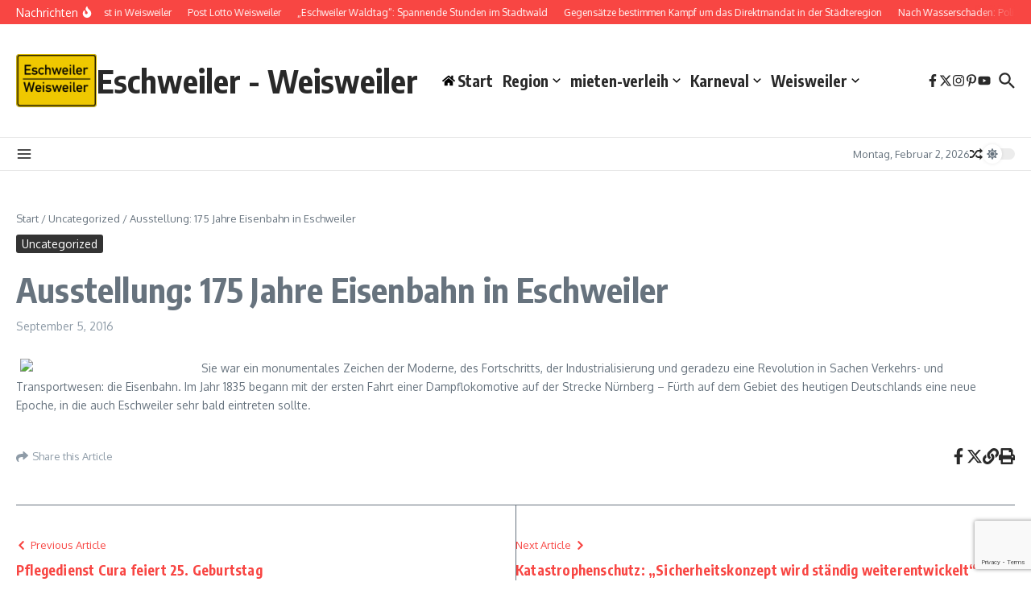

--- FILE ---
content_type: text/html; charset=utf-8
request_url: https://www.google.com/recaptcha/api2/anchor?ar=1&k=6LcdObgUAAAAANsFaADBaraI1O0nXdnT8j4MEeb5&co=aHR0cHM6Ly93d3cuZXNjaHdlaWxlci13ZWlzd2VpbGVyLmRlOjQ0Mw..&hl=en&v=N67nZn4AqZkNcbeMu4prBgzg&size=invisible&anchor-ms=20000&execute-ms=30000&cb=6vpako3mrc7h
body_size: 48681
content:
<!DOCTYPE HTML><html dir="ltr" lang="en"><head><meta http-equiv="Content-Type" content="text/html; charset=UTF-8">
<meta http-equiv="X-UA-Compatible" content="IE=edge">
<title>reCAPTCHA</title>
<style type="text/css">
/* cyrillic-ext */
@font-face {
  font-family: 'Roboto';
  font-style: normal;
  font-weight: 400;
  font-stretch: 100%;
  src: url(//fonts.gstatic.com/s/roboto/v48/KFO7CnqEu92Fr1ME7kSn66aGLdTylUAMa3GUBHMdazTgWw.woff2) format('woff2');
  unicode-range: U+0460-052F, U+1C80-1C8A, U+20B4, U+2DE0-2DFF, U+A640-A69F, U+FE2E-FE2F;
}
/* cyrillic */
@font-face {
  font-family: 'Roboto';
  font-style: normal;
  font-weight: 400;
  font-stretch: 100%;
  src: url(//fonts.gstatic.com/s/roboto/v48/KFO7CnqEu92Fr1ME7kSn66aGLdTylUAMa3iUBHMdazTgWw.woff2) format('woff2');
  unicode-range: U+0301, U+0400-045F, U+0490-0491, U+04B0-04B1, U+2116;
}
/* greek-ext */
@font-face {
  font-family: 'Roboto';
  font-style: normal;
  font-weight: 400;
  font-stretch: 100%;
  src: url(//fonts.gstatic.com/s/roboto/v48/KFO7CnqEu92Fr1ME7kSn66aGLdTylUAMa3CUBHMdazTgWw.woff2) format('woff2');
  unicode-range: U+1F00-1FFF;
}
/* greek */
@font-face {
  font-family: 'Roboto';
  font-style: normal;
  font-weight: 400;
  font-stretch: 100%;
  src: url(//fonts.gstatic.com/s/roboto/v48/KFO7CnqEu92Fr1ME7kSn66aGLdTylUAMa3-UBHMdazTgWw.woff2) format('woff2');
  unicode-range: U+0370-0377, U+037A-037F, U+0384-038A, U+038C, U+038E-03A1, U+03A3-03FF;
}
/* math */
@font-face {
  font-family: 'Roboto';
  font-style: normal;
  font-weight: 400;
  font-stretch: 100%;
  src: url(//fonts.gstatic.com/s/roboto/v48/KFO7CnqEu92Fr1ME7kSn66aGLdTylUAMawCUBHMdazTgWw.woff2) format('woff2');
  unicode-range: U+0302-0303, U+0305, U+0307-0308, U+0310, U+0312, U+0315, U+031A, U+0326-0327, U+032C, U+032F-0330, U+0332-0333, U+0338, U+033A, U+0346, U+034D, U+0391-03A1, U+03A3-03A9, U+03B1-03C9, U+03D1, U+03D5-03D6, U+03F0-03F1, U+03F4-03F5, U+2016-2017, U+2034-2038, U+203C, U+2040, U+2043, U+2047, U+2050, U+2057, U+205F, U+2070-2071, U+2074-208E, U+2090-209C, U+20D0-20DC, U+20E1, U+20E5-20EF, U+2100-2112, U+2114-2115, U+2117-2121, U+2123-214F, U+2190, U+2192, U+2194-21AE, U+21B0-21E5, U+21F1-21F2, U+21F4-2211, U+2213-2214, U+2216-22FF, U+2308-230B, U+2310, U+2319, U+231C-2321, U+2336-237A, U+237C, U+2395, U+239B-23B7, U+23D0, U+23DC-23E1, U+2474-2475, U+25AF, U+25B3, U+25B7, U+25BD, U+25C1, U+25CA, U+25CC, U+25FB, U+266D-266F, U+27C0-27FF, U+2900-2AFF, U+2B0E-2B11, U+2B30-2B4C, U+2BFE, U+3030, U+FF5B, U+FF5D, U+1D400-1D7FF, U+1EE00-1EEFF;
}
/* symbols */
@font-face {
  font-family: 'Roboto';
  font-style: normal;
  font-weight: 400;
  font-stretch: 100%;
  src: url(//fonts.gstatic.com/s/roboto/v48/KFO7CnqEu92Fr1ME7kSn66aGLdTylUAMaxKUBHMdazTgWw.woff2) format('woff2');
  unicode-range: U+0001-000C, U+000E-001F, U+007F-009F, U+20DD-20E0, U+20E2-20E4, U+2150-218F, U+2190, U+2192, U+2194-2199, U+21AF, U+21E6-21F0, U+21F3, U+2218-2219, U+2299, U+22C4-22C6, U+2300-243F, U+2440-244A, U+2460-24FF, U+25A0-27BF, U+2800-28FF, U+2921-2922, U+2981, U+29BF, U+29EB, U+2B00-2BFF, U+4DC0-4DFF, U+FFF9-FFFB, U+10140-1018E, U+10190-1019C, U+101A0, U+101D0-101FD, U+102E0-102FB, U+10E60-10E7E, U+1D2C0-1D2D3, U+1D2E0-1D37F, U+1F000-1F0FF, U+1F100-1F1AD, U+1F1E6-1F1FF, U+1F30D-1F30F, U+1F315, U+1F31C, U+1F31E, U+1F320-1F32C, U+1F336, U+1F378, U+1F37D, U+1F382, U+1F393-1F39F, U+1F3A7-1F3A8, U+1F3AC-1F3AF, U+1F3C2, U+1F3C4-1F3C6, U+1F3CA-1F3CE, U+1F3D4-1F3E0, U+1F3ED, U+1F3F1-1F3F3, U+1F3F5-1F3F7, U+1F408, U+1F415, U+1F41F, U+1F426, U+1F43F, U+1F441-1F442, U+1F444, U+1F446-1F449, U+1F44C-1F44E, U+1F453, U+1F46A, U+1F47D, U+1F4A3, U+1F4B0, U+1F4B3, U+1F4B9, U+1F4BB, U+1F4BF, U+1F4C8-1F4CB, U+1F4D6, U+1F4DA, U+1F4DF, U+1F4E3-1F4E6, U+1F4EA-1F4ED, U+1F4F7, U+1F4F9-1F4FB, U+1F4FD-1F4FE, U+1F503, U+1F507-1F50B, U+1F50D, U+1F512-1F513, U+1F53E-1F54A, U+1F54F-1F5FA, U+1F610, U+1F650-1F67F, U+1F687, U+1F68D, U+1F691, U+1F694, U+1F698, U+1F6AD, U+1F6B2, U+1F6B9-1F6BA, U+1F6BC, U+1F6C6-1F6CF, U+1F6D3-1F6D7, U+1F6E0-1F6EA, U+1F6F0-1F6F3, U+1F6F7-1F6FC, U+1F700-1F7FF, U+1F800-1F80B, U+1F810-1F847, U+1F850-1F859, U+1F860-1F887, U+1F890-1F8AD, U+1F8B0-1F8BB, U+1F8C0-1F8C1, U+1F900-1F90B, U+1F93B, U+1F946, U+1F984, U+1F996, U+1F9E9, U+1FA00-1FA6F, U+1FA70-1FA7C, U+1FA80-1FA89, U+1FA8F-1FAC6, U+1FACE-1FADC, U+1FADF-1FAE9, U+1FAF0-1FAF8, U+1FB00-1FBFF;
}
/* vietnamese */
@font-face {
  font-family: 'Roboto';
  font-style: normal;
  font-weight: 400;
  font-stretch: 100%;
  src: url(//fonts.gstatic.com/s/roboto/v48/KFO7CnqEu92Fr1ME7kSn66aGLdTylUAMa3OUBHMdazTgWw.woff2) format('woff2');
  unicode-range: U+0102-0103, U+0110-0111, U+0128-0129, U+0168-0169, U+01A0-01A1, U+01AF-01B0, U+0300-0301, U+0303-0304, U+0308-0309, U+0323, U+0329, U+1EA0-1EF9, U+20AB;
}
/* latin-ext */
@font-face {
  font-family: 'Roboto';
  font-style: normal;
  font-weight: 400;
  font-stretch: 100%;
  src: url(//fonts.gstatic.com/s/roboto/v48/KFO7CnqEu92Fr1ME7kSn66aGLdTylUAMa3KUBHMdazTgWw.woff2) format('woff2');
  unicode-range: U+0100-02BA, U+02BD-02C5, U+02C7-02CC, U+02CE-02D7, U+02DD-02FF, U+0304, U+0308, U+0329, U+1D00-1DBF, U+1E00-1E9F, U+1EF2-1EFF, U+2020, U+20A0-20AB, U+20AD-20C0, U+2113, U+2C60-2C7F, U+A720-A7FF;
}
/* latin */
@font-face {
  font-family: 'Roboto';
  font-style: normal;
  font-weight: 400;
  font-stretch: 100%;
  src: url(//fonts.gstatic.com/s/roboto/v48/KFO7CnqEu92Fr1ME7kSn66aGLdTylUAMa3yUBHMdazQ.woff2) format('woff2');
  unicode-range: U+0000-00FF, U+0131, U+0152-0153, U+02BB-02BC, U+02C6, U+02DA, U+02DC, U+0304, U+0308, U+0329, U+2000-206F, U+20AC, U+2122, U+2191, U+2193, U+2212, U+2215, U+FEFF, U+FFFD;
}
/* cyrillic-ext */
@font-face {
  font-family: 'Roboto';
  font-style: normal;
  font-weight: 500;
  font-stretch: 100%;
  src: url(//fonts.gstatic.com/s/roboto/v48/KFO7CnqEu92Fr1ME7kSn66aGLdTylUAMa3GUBHMdazTgWw.woff2) format('woff2');
  unicode-range: U+0460-052F, U+1C80-1C8A, U+20B4, U+2DE0-2DFF, U+A640-A69F, U+FE2E-FE2F;
}
/* cyrillic */
@font-face {
  font-family: 'Roboto';
  font-style: normal;
  font-weight: 500;
  font-stretch: 100%;
  src: url(//fonts.gstatic.com/s/roboto/v48/KFO7CnqEu92Fr1ME7kSn66aGLdTylUAMa3iUBHMdazTgWw.woff2) format('woff2');
  unicode-range: U+0301, U+0400-045F, U+0490-0491, U+04B0-04B1, U+2116;
}
/* greek-ext */
@font-face {
  font-family: 'Roboto';
  font-style: normal;
  font-weight: 500;
  font-stretch: 100%;
  src: url(//fonts.gstatic.com/s/roboto/v48/KFO7CnqEu92Fr1ME7kSn66aGLdTylUAMa3CUBHMdazTgWw.woff2) format('woff2');
  unicode-range: U+1F00-1FFF;
}
/* greek */
@font-face {
  font-family: 'Roboto';
  font-style: normal;
  font-weight: 500;
  font-stretch: 100%;
  src: url(//fonts.gstatic.com/s/roboto/v48/KFO7CnqEu92Fr1ME7kSn66aGLdTylUAMa3-UBHMdazTgWw.woff2) format('woff2');
  unicode-range: U+0370-0377, U+037A-037F, U+0384-038A, U+038C, U+038E-03A1, U+03A3-03FF;
}
/* math */
@font-face {
  font-family: 'Roboto';
  font-style: normal;
  font-weight: 500;
  font-stretch: 100%;
  src: url(//fonts.gstatic.com/s/roboto/v48/KFO7CnqEu92Fr1ME7kSn66aGLdTylUAMawCUBHMdazTgWw.woff2) format('woff2');
  unicode-range: U+0302-0303, U+0305, U+0307-0308, U+0310, U+0312, U+0315, U+031A, U+0326-0327, U+032C, U+032F-0330, U+0332-0333, U+0338, U+033A, U+0346, U+034D, U+0391-03A1, U+03A3-03A9, U+03B1-03C9, U+03D1, U+03D5-03D6, U+03F0-03F1, U+03F4-03F5, U+2016-2017, U+2034-2038, U+203C, U+2040, U+2043, U+2047, U+2050, U+2057, U+205F, U+2070-2071, U+2074-208E, U+2090-209C, U+20D0-20DC, U+20E1, U+20E5-20EF, U+2100-2112, U+2114-2115, U+2117-2121, U+2123-214F, U+2190, U+2192, U+2194-21AE, U+21B0-21E5, U+21F1-21F2, U+21F4-2211, U+2213-2214, U+2216-22FF, U+2308-230B, U+2310, U+2319, U+231C-2321, U+2336-237A, U+237C, U+2395, U+239B-23B7, U+23D0, U+23DC-23E1, U+2474-2475, U+25AF, U+25B3, U+25B7, U+25BD, U+25C1, U+25CA, U+25CC, U+25FB, U+266D-266F, U+27C0-27FF, U+2900-2AFF, U+2B0E-2B11, U+2B30-2B4C, U+2BFE, U+3030, U+FF5B, U+FF5D, U+1D400-1D7FF, U+1EE00-1EEFF;
}
/* symbols */
@font-face {
  font-family: 'Roboto';
  font-style: normal;
  font-weight: 500;
  font-stretch: 100%;
  src: url(//fonts.gstatic.com/s/roboto/v48/KFO7CnqEu92Fr1ME7kSn66aGLdTylUAMaxKUBHMdazTgWw.woff2) format('woff2');
  unicode-range: U+0001-000C, U+000E-001F, U+007F-009F, U+20DD-20E0, U+20E2-20E4, U+2150-218F, U+2190, U+2192, U+2194-2199, U+21AF, U+21E6-21F0, U+21F3, U+2218-2219, U+2299, U+22C4-22C6, U+2300-243F, U+2440-244A, U+2460-24FF, U+25A0-27BF, U+2800-28FF, U+2921-2922, U+2981, U+29BF, U+29EB, U+2B00-2BFF, U+4DC0-4DFF, U+FFF9-FFFB, U+10140-1018E, U+10190-1019C, U+101A0, U+101D0-101FD, U+102E0-102FB, U+10E60-10E7E, U+1D2C0-1D2D3, U+1D2E0-1D37F, U+1F000-1F0FF, U+1F100-1F1AD, U+1F1E6-1F1FF, U+1F30D-1F30F, U+1F315, U+1F31C, U+1F31E, U+1F320-1F32C, U+1F336, U+1F378, U+1F37D, U+1F382, U+1F393-1F39F, U+1F3A7-1F3A8, U+1F3AC-1F3AF, U+1F3C2, U+1F3C4-1F3C6, U+1F3CA-1F3CE, U+1F3D4-1F3E0, U+1F3ED, U+1F3F1-1F3F3, U+1F3F5-1F3F7, U+1F408, U+1F415, U+1F41F, U+1F426, U+1F43F, U+1F441-1F442, U+1F444, U+1F446-1F449, U+1F44C-1F44E, U+1F453, U+1F46A, U+1F47D, U+1F4A3, U+1F4B0, U+1F4B3, U+1F4B9, U+1F4BB, U+1F4BF, U+1F4C8-1F4CB, U+1F4D6, U+1F4DA, U+1F4DF, U+1F4E3-1F4E6, U+1F4EA-1F4ED, U+1F4F7, U+1F4F9-1F4FB, U+1F4FD-1F4FE, U+1F503, U+1F507-1F50B, U+1F50D, U+1F512-1F513, U+1F53E-1F54A, U+1F54F-1F5FA, U+1F610, U+1F650-1F67F, U+1F687, U+1F68D, U+1F691, U+1F694, U+1F698, U+1F6AD, U+1F6B2, U+1F6B9-1F6BA, U+1F6BC, U+1F6C6-1F6CF, U+1F6D3-1F6D7, U+1F6E0-1F6EA, U+1F6F0-1F6F3, U+1F6F7-1F6FC, U+1F700-1F7FF, U+1F800-1F80B, U+1F810-1F847, U+1F850-1F859, U+1F860-1F887, U+1F890-1F8AD, U+1F8B0-1F8BB, U+1F8C0-1F8C1, U+1F900-1F90B, U+1F93B, U+1F946, U+1F984, U+1F996, U+1F9E9, U+1FA00-1FA6F, U+1FA70-1FA7C, U+1FA80-1FA89, U+1FA8F-1FAC6, U+1FACE-1FADC, U+1FADF-1FAE9, U+1FAF0-1FAF8, U+1FB00-1FBFF;
}
/* vietnamese */
@font-face {
  font-family: 'Roboto';
  font-style: normal;
  font-weight: 500;
  font-stretch: 100%;
  src: url(//fonts.gstatic.com/s/roboto/v48/KFO7CnqEu92Fr1ME7kSn66aGLdTylUAMa3OUBHMdazTgWw.woff2) format('woff2');
  unicode-range: U+0102-0103, U+0110-0111, U+0128-0129, U+0168-0169, U+01A0-01A1, U+01AF-01B0, U+0300-0301, U+0303-0304, U+0308-0309, U+0323, U+0329, U+1EA0-1EF9, U+20AB;
}
/* latin-ext */
@font-face {
  font-family: 'Roboto';
  font-style: normal;
  font-weight: 500;
  font-stretch: 100%;
  src: url(//fonts.gstatic.com/s/roboto/v48/KFO7CnqEu92Fr1ME7kSn66aGLdTylUAMa3KUBHMdazTgWw.woff2) format('woff2');
  unicode-range: U+0100-02BA, U+02BD-02C5, U+02C7-02CC, U+02CE-02D7, U+02DD-02FF, U+0304, U+0308, U+0329, U+1D00-1DBF, U+1E00-1E9F, U+1EF2-1EFF, U+2020, U+20A0-20AB, U+20AD-20C0, U+2113, U+2C60-2C7F, U+A720-A7FF;
}
/* latin */
@font-face {
  font-family: 'Roboto';
  font-style: normal;
  font-weight: 500;
  font-stretch: 100%;
  src: url(//fonts.gstatic.com/s/roboto/v48/KFO7CnqEu92Fr1ME7kSn66aGLdTylUAMa3yUBHMdazQ.woff2) format('woff2');
  unicode-range: U+0000-00FF, U+0131, U+0152-0153, U+02BB-02BC, U+02C6, U+02DA, U+02DC, U+0304, U+0308, U+0329, U+2000-206F, U+20AC, U+2122, U+2191, U+2193, U+2212, U+2215, U+FEFF, U+FFFD;
}
/* cyrillic-ext */
@font-face {
  font-family: 'Roboto';
  font-style: normal;
  font-weight: 900;
  font-stretch: 100%;
  src: url(//fonts.gstatic.com/s/roboto/v48/KFO7CnqEu92Fr1ME7kSn66aGLdTylUAMa3GUBHMdazTgWw.woff2) format('woff2');
  unicode-range: U+0460-052F, U+1C80-1C8A, U+20B4, U+2DE0-2DFF, U+A640-A69F, U+FE2E-FE2F;
}
/* cyrillic */
@font-face {
  font-family: 'Roboto';
  font-style: normal;
  font-weight: 900;
  font-stretch: 100%;
  src: url(//fonts.gstatic.com/s/roboto/v48/KFO7CnqEu92Fr1ME7kSn66aGLdTylUAMa3iUBHMdazTgWw.woff2) format('woff2');
  unicode-range: U+0301, U+0400-045F, U+0490-0491, U+04B0-04B1, U+2116;
}
/* greek-ext */
@font-face {
  font-family: 'Roboto';
  font-style: normal;
  font-weight: 900;
  font-stretch: 100%;
  src: url(//fonts.gstatic.com/s/roboto/v48/KFO7CnqEu92Fr1ME7kSn66aGLdTylUAMa3CUBHMdazTgWw.woff2) format('woff2');
  unicode-range: U+1F00-1FFF;
}
/* greek */
@font-face {
  font-family: 'Roboto';
  font-style: normal;
  font-weight: 900;
  font-stretch: 100%;
  src: url(//fonts.gstatic.com/s/roboto/v48/KFO7CnqEu92Fr1ME7kSn66aGLdTylUAMa3-UBHMdazTgWw.woff2) format('woff2');
  unicode-range: U+0370-0377, U+037A-037F, U+0384-038A, U+038C, U+038E-03A1, U+03A3-03FF;
}
/* math */
@font-face {
  font-family: 'Roboto';
  font-style: normal;
  font-weight: 900;
  font-stretch: 100%;
  src: url(//fonts.gstatic.com/s/roboto/v48/KFO7CnqEu92Fr1ME7kSn66aGLdTylUAMawCUBHMdazTgWw.woff2) format('woff2');
  unicode-range: U+0302-0303, U+0305, U+0307-0308, U+0310, U+0312, U+0315, U+031A, U+0326-0327, U+032C, U+032F-0330, U+0332-0333, U+0338, U+033A, U+0346, U+034D, U+0391-03A1, U+03A3-03A9, U+03B1-03C9, U+03D1, U+03D5-03D6, U+03F0-03F1, U+03F4-03F5, U+2016-2017, U+2034-2038, U+203C, U+2040, U+2043, U+2047, U+2050, U+2057, U+205F, U+2070-2071, U+2074-208E, U+2090-209C, U+20D0-20DC, U+20E1, U+20E5-20EF, U+2100-2112, U+2114-2115, U+2117-2121, U+2123-214F, U+2190, U+2192, U+2194-21AE, U+21B0-21E5, U+21F1-21F2, U+21F4-2211, U+2213-2214, U+2216-22FF, U+2308-230B, U+2310, U+2319, U+231C-2321, U+2336-237A, U+237C, U+2395, U+239B-23B7, U+23D0, U+23DC-23E1, U+2474-2475, U+25AF, U+25B3, U+25B7, U+25BD, U+25C1, U+25CA, U+25CC, U+25FB, U+266D-266F, U+27C0-27FF, U+2900-2AFF, U+2B0E-2B11, U+2B30-2B4C, U+2BFE, U+3030, U+FF5B, U+FF5D, U+1D400-1D7FF, U+1EE00-1EEFF;
}
/* symbols */
@font-face {
  font-family: 'Roboto';
  font-style: normal;
  font-weight: 900;
  font-stretch: 100%;
  src: url(//fonts.gstatic.com/s/roboto/v48/KFO7CnqEu92Fr1ME7kSn66aGLdTylUAMaxKUBHMdazTgWw.woff2) format('woff2');
  unicode-range: U+0001-000C, U+000E-001F, U+007F-009F, U+20DD-20E0, U+20E2-20E4, U+2150-218F, U+2190, U+2192, U+2194-2199, U+21AF, U+21E6-21F0, U+21F3, U+2218-2219, U+2299, U+22C4-22C6, U+2300-243F, U+2440-244A, U+2460-24FF, U+25A0-27BF, U+2800-28FF, U+2921-2922, U+2981, U+29BF, U+29EB, U+2B00-2BFF, U+4DC0-4DFF, U+FFF9-FFFB, U+10140-1018E, U+10190-1019C, U+101A0, U+101D0-101FD, U+102E0-102FB, U+10E60-10E7E, U+1D2C0-1D2D3, U+1D2E0-1D37F, U+1F000-1F0FF, U+1F100-1F1AD, U+1F1E6-1F1FF, U+1F30D-1F30F, U+1F315, U+1F31C, U+1F31E, U+1F320-1F32C, U+1F336, U+1F378, U+1F37D, U+1F382, U+1F393-1F39F, U+1F3A7-1F3A8, U+1F3AC-1F3AF, U+1F3C2, U+1F3C4-1F3C6, U+1F3CA-1F3CE, U+1F3D4-1F3E0, U+1F3ED, U+1F3F1-1F3F3, U+1F3F5-1F3F7, U+1F408, U+1F415, U+1F41F, U+1F426, U+1F43F, U+1F441-1F442, U+1F444, U+1F446-1F449, U+1F44C-1F44E, U+1F453, U+1F46A, U+1F47D, U+1F4A3, U+1F4B0, U+1F4B3, U+1F4B9, U+1F4BB, U+1F4BF, U+1F4C8-1F4CB, U+1F4D6, U+1F4DA, U+1F4DF, U+1F4E3-1F4E6, U+1F4EA-1F4ED, U+1F4F7, U+1F4F9-1F4FB, U+1F4FD-1F4FE, U+1F503, U+1F507-1F50B, U+1F50D, U+1F512-1F513, U+1F53E-1F54A, U+1F54F-1F5FA, U+1F610, U+1F650-1F67F, U+1F687, U+1F68D, U+1F691, U+1F694, U+1F698, U+1F6AD, U+1F6B2, U+1F6B9-1F6BA, U+1F6BC, U+1F6C6-1F6CF, U+1F6D3-1F6D7, U+1F6E0-1F6EA, U+1F6F0-1F6F3, U+1F6F7-1F6FC, U+1F700-1F7FF, U+1F800-1F80B, U+1F810-1F847, U+1F850-1F859, U+1F860-1F887, U+1F890-1F8AD, U+1F8B0-1F8BB, U+1F8C0-1F8C1, U+1F900-1F90B, U+1F93B, U+1F946, U+1F984, U+1F996, U+1F9E9, U+1FA00-1FA6F, U+1FA70-1FA7C, U+1FA80-1FA89, U+1FA8F-1FAC6, U+1FACE-1FADC, U+1FADF-1FAE9, U+1FAF0-1FAF8, U+1FB00-1FBFF;
}
/* vietnamese */
@font-face {
  font-family: 'Roboto';
  font-style: normal;
  font-weight: 900;
  font-stretch: 100%;
  src: url(//fonts.gstatic.com/s/roboto/v48/KFO7CnqEu92Fr1ME7kSn66aGLdTylUAMa3OUBHMdazTgWw.woff2) format('woff2');
  unicode-range: U+0102-0103, U+0110-0111, U+0128-0129, U+0168-0169, U+01A0-01A1, U+01AF-01B0, U+0300-0301, U+0303-0304, U+0308-0309, U+0323, U+0329, U+1EA0-1EF9, U+20AB;
}
/* latin-ext */
@font-face {
  font-family: 'Roboto';
  font-style: normal;
  font-weight: 900;
  font-stretch: 100%;
  src: url(//fonts.gstatic.com/s/roboto/v48/KFO7CnqEu92Fr1ME7kSn66aGLdTylUAMa3KUBHMdazTgWw.woff2) format('woff2');
  unicode-range: U+0100-02BA, U+02BD-02C5, U+02C7-02CC, U+02CE-02D7, U+02DD-02FF, U+0304, U+0308, U+0329, U+1D00-1DBF, U+1E00-1E9F, U+1EF2-1EFF, U+2020, U+20A0-20AB, U+20AD-20C0, U+2113, U+2C60-2C7F, U+A720-A7FF;
}
/* latin */
@font-face {
  font-family: 'Roboto';
  font-style: normal;
  font-weight: 900;
  font-stretch: 100%;
  src: url(//fonts.gstatic.com/s/roboto/v48/KFO7CnqEu92Fr1ME7kSn66aGLdTylUAMa3yUBHMdazQ.woff2) format('woff2');
  unicode-range: U+0000-00FF, U+0131, U+0152-0153, U+02BB-02BC, U+02C6, U+02DA, U+02DC, U+0304, U+0308, U+0329, U+2000-206F, U+20AC, U+2122, U+2191, U+2193, U+2212, U+2215, U+FEFF, U+FFFD;
}

</style>
<link rel="stylesheet" type="text/css" href="https://www.gstatic.com/recaptcha/releases/N67nZn4AqZkNcbeMu4prBgzg/styles__ltr.css">
<script nonce="dZZXAD_bzGIOCRd9VMqW1w" type="text/javascript">window['__recaptcha_api'] = 'https://www.google.com/recaptcha/api2/';</script>
<script type="text/javascript" src="https://www.gstatic.com/recaptcha/releases/N67nZn4AqZkNcbeMu4prBgzg/recaptcha__en.js" nonce="dZZXAD_bzGIOCRd9VMqW1w">
      
    </script></head>
<body><div id="rc-anchor-alert" class="rc-anchor-alert"></div>
<input type="hidden" id="recaptcha-token" value="[base64]">
<script type="text/javascript" nonce="dZZXAD_bzGIOCRd9VMqW1w">
      recaptcha.anchor.Main.init("[\x22ainput\x22,[\x22bgdata\x22,\x22\x22,\[base64]/[base64]/[base64]/[base64]/[base64]/[base64]/YihPLDAsW0wsMzZdKTooTy5YLnB1c2goTy5aLnNsaWNlKCkpLE8uWls3Nl09dm9pZCAwLFUoNzYsTyxxKSl9LGM9ZnVuY3Rpb24oTyxxKXtxLlk9KChxLlk/[base64]/[base64]/Wi52KCk6Wi5OLHItWi5OKSxJPj4xNCk+MCxaKS5oJiYoWi5oXj0oWi5sKzE+PjIpKihJPDwyKSksWikubCsxPj4yIT0wfHxaLnUseCl8fHUpWi5pPTAsWi5OPXI7aWYoIXUpcmV0dXJuIGZhbHNlO2lmKFouRz5aLkgmJihaLkg9Wi5HKSxyLVouRjxaLkctKE8/MjU1OnE/NToyKSlyZXR1cm4gZmFsc2U7cmV0dXJuIShaLlU9KCgoTz1sKHE/[base64]/[base64]/[base64]/[base64]/[base64]\\u003d\x22,\[base64]\x22,\x22w4DDjMKKFMK7wrzCjMKJw6REw55EPcKSEmrDjsO4UcO3w6XDkQnChcOBwr0iCsOPLirCgsOWCnhwG8Osw7rCiTzDk8OEFGYYwofDqlLCpcOIwqzDncOfYQbDhcK9wqDCrE3CqkIMw4fDm8K3wqocw6kKwrzCnMKzwqbDvX/DmsKNwonDqXJlwrhrw681w4nDjsKrXsKRw5kqPMOcdcK0TB/[base64]/DqcKPJybDtFh2WBc9dMOow5JtwozDn1rDtMKGLcO1YMOnS2xhwoh5TTxmVm9LwpMUw4bDjsKuHsKEwpbDgH7CosOCJMOtw79Hw4E5w442fElgeAvDgydycsKlwrFMZj7DsMOzcn58w61xbMOIDMOkVj06w6MBBsOCw4bCuMK2aR/Cq8OBFHwGw6U0UxpkQsKuwqTCglRzFcOow6jCvMKowo/[base64]/CrSnCgB8kdcO2w65Dw7DDmh7Do3LCkQQrNUzDn0TDs3Qtw5MaVUjCjMOrw7/DkcO/wqVjCsOKNcOkHcOdQ8KzwrMCw4A9NcO/w5oLwrLDoGIcBsOpQsOoOcKBEhPCosKyKRHCiMKTwp7CoVfCjm0gV8OEworClQY2bAxTwqbCq8OcwqQcw5USwpfCniA4w67Dp8OowqYHMGnDhsKTI1N9I0TDu8KRw4Qow7N5H8KaS2jCu3YmQ8KDw7zDj0dYFF0Ew4jChA12wqs8wpjCkUrDoEVrAMKQSlbCucK7wqk/UTHDpjfCogpUwrHDmMKuacOHw7FDw7rCisKnM2ogIcOnw7bCusKBVcOLZx3Dl1U1YMKqw5/Cng9Rw64iwpoAR0PDs8OIRB3DnHRiecOew4IeZnrCpUnDiMKfw4nDlh3CicKWw5pGwpHDlhZhDUgJNXB+w4Mzw47ChADCmw7Dt1Bow5JyNmI7AQbDlcOObsKrw4sgNCtrTxTDm8KKbWk+a2cXSMKMfsKZKwFUeyzChMOtacKtClF1WgJ8TyxewrHDszVZScK+wpjCmR/Ctllxw6k/woEsB0cYw67CqWfCkBTDjcK7w7tdw6IuUMOhw6olw6LCt8KGAVfDpcOvV8K9GcKXw5bDicORw5LCuTvDpxsaDATCvBlWLkvCmsOGw7McwpvDj8KPw4zDoi1kw60pMWjDlwcVwq/DjQbDp2tRwp/DgHrDtgnCtMKNwrkJAMOSJMKFw57Dk8K6SEsHw7HDmsO0DTsyMsO2MQ/Dj208w4fDkXpqf8Ovwot6KRnDkFF4w5XDs8Olwrc4wrZSw7HDrsKuwpZ8P33CgAJMwrtCw6XCgMKKW8K2w6DDvcKYLyN3wpMQCcKWNiLDi1xBb3/CnsKNb2jDrMKRw7LDvgFFwrrCi8O3wqQGw6fCscO/w6LCm8KuHsKPemVobMOVw7RUf1bClcOLwqzCm1/DjsOvw4jChMKnblVeZBjCgRvCsMK7MR7CkwbDhwDDncOOw7Rlwp8vw6jClsKcwpbCrMKIUFvDnsKgw71CGCkXwp4oEcKmBMKDLMOcwpRpwr/DgcKcw7NfTMK4wonDlCcHwrvDgsOWRsKewrE2esO3asKUJ8OWUcOXwoTDmG/DqMOmHsKXV1/CnhvDmxIFwrxkw5zDnlrCpWzCk8KdSsOVTUzDvsKoL8KQD8KOG1/Dg8OqwpbDnQROA8OwTcK5w6LDj2DCiMOBwpPDlcOGd8Khw4/CvsO3w6zDsh45EMKzLsO9AQAWScOoRWDDsQHDi8KIWsK7R8K/wp7Ct8KkLgTCj8K9wpbCt29fwrfCnXcrUsO8YS5dwr3DoRPCu8KOwqvCo8O4w4o7NMOjwpPCo8KvM8OIwr8nwpnDqMOIwofDmcKLOxknwphTcXjDjg/CqEfCsT/DtGLDtsOeRlAuw7bCtmnDoV0xSjvCkMO9JcOGwqDCvsKgIcOXw7XCu8OUw5ZKa1YHSFYQTAAsw7fCgsOBwpXDnDc2fCwGwo3ClAprUMO8fVxjAsOUe1cXdHTChcO9wo4hKHrDgmvDgWPClMO7d8OLw4s/VMOLw4zDuEnCtTfCkAvDmsK4DW0vwptKwqDCt3bDhBM9w7d3LBIbc8K8PsOKw73CncOdUXDDvMKUUcO/wrQGb8KJw5IXw5XDuDE4b8KkUA5GZMOSwoNJw4LCqB/[base64]/Chg7CiQtLw7LCssKYWcK7Ym5QwohKwrnCuiQUaSwZJyQMwoXCgsKPPMObwojCksKIcRYPFR1/F0XDgwXDocODV3XDl8OvGsK4FsOCwpwcwqckwoTCjBpBecOMw7J1cMOEwoPCrcOaAcKyejDCisO/IiLCgsK/[base64]/Z8O8w5zCmlNjwpF0QBQMw41Sw53CmA4CY2l7w5dYQsO1BMKcwqTDgMKWw6Rhw57ClhHDoMO1wpUUOcKiwqZuw5dBNk9Mw7gFcsKhNi/DrMKnBMKIZcK6BcOjOsO8binCpMO+PsOWw6U3Ez0owr3CtG7DlAjCmMOGOTvDlW9ywpIEOMOqw40fw60bPsKLEcK4KTxJaj08w5wqwpnDjRDDmXgew6XCmMOSNwE2TsOywrnCjkAxw4wfXsKtw7zCsMKuwqbCvW3CpmRpWUUrB8OPIMKCPsKTUsKyw7E/w7ZHw5RVL8Orw7AMe8OMJzBLUcOCwooow5fCmw9vUC9Qw61qwrfCty9iwp/DoMKGRy0AB8KhIFfCpDDDt8KRBsO0FhfDonPDmcOKfMKrwoMUwqbDu8KDNFbDr8OxTVNwwqNuYiPDslXChgvDnl/[base64]/[base64]/DuiNmwo5JwrxIw4nDpQ1HwofCuCs3wpppwqB+WgDCl8KhwqxOw6hRORdHw61pwqvCjcKTOxhuNXfDqXzCtMKJw7zDqxYOwoAww5vDsA/DssK7w77CtHRiw7ZUw6EJbMKkwpLDsRrDqHI0fE5Fwr7CpQrDoSrCgC5BwqzClnbDrUQtwqgYw6nDuj3CiMKoasKUwqnDuMOCw5c4ThRcw7VXF8KywonCnWjDvcKow4MTw7/CqsKxw5HDow0fwozDrgBEO8OxGRp9wqHDq8OJw7LDixt2U8OPJ8Ofw6xlcMO+bUQAwrZ/[base64]/DqEXCl8KzezkYw6rDsE3CpEnDuFjDssK7woUJwrTCm8O1wolVYChhL8ORYhQBwqDCkS9ONitRG8K3fMOWwrXCoTcvwoXCqQt4w7/ChcOUwr8CwoLCjkbCvWPCuMKRR8OXNcO9w7R4wpRUwqvCksKnbl52fCbCr8KEwpp2wo3CsQ4dw5t7PMK6wpjDhMKUMMKGwrDCicKPw40KwpJeJkltwqETOynCq0PDnMOhNEDCk1TDgxxfL8Kow6rCpnkSwoHCjcOiBF9tw7/CtMOBZsKoCC/DjV/[base64]/w6QoH2ROw6vDscOvw5hHLBtRw5HCoUHCpcOvVsKqw7jDvGNJw5NQw48cwqPDrMKzw7pccEvDuzDDiCvDgsKTcsK+woQWw4XDh8OqKkHCiUjCjXHCvQPCusOofsOvc8KiSwvCuMKlw4TCh8OUSMKxw7rDtcO/Z8KTH8OiKMONw5kAT8ODEsOvwrDCkMKYwrJuwqtLwqkFw7kew6zDpsKsw7rCpMK8SAEUGgRcTkd1wpkAw5LDtMOuw67CpUHCqMOQWjY/w41uLE15w4pQRlDDtz3CsH0Twrx8wrEkw4Nzw6M7w7DDlhVeTcOswqrDnyN+wrHClTvDu8KrU8KCwo3DgsKdwqPDusOVw4/[base64]/DgELDsRFJwq/[base64]/CrR8yw5kqWzwDwrd7w4/[base64]/wrvCoMO5wr/DnsK3w77DmCLDqMKKwo9HwrRvw4FEU8OuUMKuwodGNcK+wpPCtcO8w4sOTR0sRwDDtxXCoUrDlkHCj1UXEsK8YMOLJsK/YjJew6k5DgbCoinCt8O4NMKmw5bCrzxMwqFtIcOdGcKAwq5/TsKlQ8OlBnZlw7dWcwwbU8Oaw7XDuAnCixtLw7HDkcKyPsObw4bDpB7CpcKsVMOTOxtUNsKmUE1Swo1xwpojw4ZUw4g5w4BWRsOawqIZw5zDqcOQwrAEwpfDuHAsd8K5fcOtfcKPw4jDm0kvU8K2NcKbVlzCuXfDkWHDhXFvR1DCmncXw7/[base64]/[base64]/Cq0zCr8KCw654w6jDqW02IsOiw74Qw4TCiTDDugPCjMOCw4DChlHCusO/wpzDhU3Ds8Omwq3CusOSwrvDqX8gX8OYw6Zcw6HCoMOkWTbCp8OdUSPDq17DokNxw7DDqkPDkFrDiMONCXnDkcOEw69mS8OPDzYeYjnCtEprw79VUETDmmTDq8OAw5sFwqRMw75hFsO9wrVkF8KnwpYOXiA/w5TDvcOhAsOndSEdwodEGsKMwqxWYg5Iw77Cm8OPw5wIUXzCisOwMcOkwrbCrcKkw5HDizLCiMK9ByfDtGPCgW/DhWNvKMKzwqvCpDHCoFk8QA7CrSMPw47CpcO1A1wfw6t2wpUQwprDj8OSwrMlwp03w6nDqsKeO8O+fcKWOcK+wpjCqcKpwqcSccOxGUJrw4XCjcKiXV46KUN4QWRBw6bCkFsSQw0uUT/DrCzCglDChjMpw7HDgXEEwpXCiQ/CgMKdw7EmJlJgNsO8ekzDl8Kdw5UrWg/DuVNqw7nCl8K7S8OpZjPDlR86w4E0wrAuFMOPLcO5w5/CssOuw4Z3IX8HLRrDt0fDkg/DqcK/woUlZcKJwr3Dm10dBn3Dp2DDhsKXw7/[base64]/CkgYCWlPCs3tPwrDDn8OCw53DpDACw5rDtsKIw7TCgiEbZMK+w7hNwoNzbMOjHyzDtMOXN8K9UAPDiMKKwpsTwogFJsKewrbCih8MwpHDr8OPcQHCqBwmw4Jzw7fDo8OLw5drwo/CiHFXw40Qw6MAZGnCicO8VsONO8OqBcKGfMKufE5/bCBbTnbDu8Obw5HCtXtlwr5lwpLCosOecsKMwrDCozM/w6FDSWHDqRXDiBobw6MkCxTCsCsywpFxw7leJcKgfWJ0w7ArQMOUDVkrw5wyw7bCnG5Qw6FOw5J0w4DDnxV/Fwp2FsO3ecKOGcOsdncBAMOhwqjCtsKgw4E2N8KSBsK/w6bDtsOSBsOVw77DgV9UXMKBX3Qnf8KVwqFcX1jDtMKBwptUUk5PwrBAdcOHwrVDfcOswqjDsn9yUVgew4QAwpAQHGo/QcOHccKfJ07DnsOxwovDvBlGXcKcbAVJw4rCn8KPb8O8YMKDw5pVwpbDsEIGwqkmL0zDhGIow70FJWDCvcOTYh1+RnzCrMOmSBHDnz3DszMnbxB6w7zDokXDhURrwoHDoBsowr8KwpMMJMOfw4J/LELDuMKIw4J/ARgSMsO2w6bDiWQMbWHDlBXDtsO9wqFtw5zDkzbDisOSU8OiwoHCp8ONw7Jyw7xYw53DosOKwqhIwqNawonCq8OMDsOaTMKFd38SAcOcw5nChMOwNcK/[base64]/Cu3bChk7CosK1Wx99XMKHG8Oxw412LMOtwrDCswzDhlLCqiDCth9twrVJMUZ2w7nDt8KrbgPCvMO3w6zCnDN7wrF5w5nCmTbCo8KUE8KQwqzDncOfw7/CkX7DmcOywr9wRV/[base64]/DocOoRy1OwrzCglJsw6fCrsO7MMOqfcObAAVuw4PDkjXCiXzCmXR0HcKSw5ZWPQEXwodOTirCp1wue8OSwqrCuSd6wpHDgDnCnsO0wrHDhi/DpcKEP8KIw5fCpiPDisO3wr/CkULCnT5QwoskwrgoIRHCl8Knw6DDpsOPDMOEWg3Ct8OYaxA3w5scYhPDiw3CvUYRDsOCVlrDsHLCk8KQwp/CusKzdGQXwq/Ds8KEwqgKw6c/w5XDpwrDvMKMw7d8w5dJw7Juw5xabsK7MWjDtsO/wqDDmsOEJcOHw5DDgGsQWMK4d1fDiydgRcKlDcOiw55wAHcRwqc3wpnCjMO0TyLDucKQPMKhX8OWw6PDnjVtaMOowr9oNi7Dth/CiW3DqMKlw5sJD3jDqMO7woHDux1VdMODw7fDksOHHEfDjcODwpo9AmUgwrRLw4rDj8O0bsOtwonDj8O0w5Ycw6IYwrAGw4TCmsKwbcOnRGLCucKUX0QfO1PCvgZrMBfCjMOVFcOxwoAKwoxzw5pCwpDCoMKDwos5w4LCqsKvwo9Vw5HDnMKDw5g/[base64]/DnA8aesK+Lj3Cql4VwrBGTWTCqsKMw7wowrHCvMK3LnEywoIGWiBzwo98P8O9wppocsOTworCtmZrwpvDrsOjw44/Yld8OMOHCiZcwppIGsKyw47ClcKkw6U4wo/[base64]/DqMK4w73DkwjCpC5yADEXQMKTwpchH8ONw4FRwp9fFcKnworDoMOdw78Zw6vCtydhCSXCq8OJw6ZhfsO7w5nDkcKOw7PCgxsTwpNqanc8BlYhw4R4wrUxw45FHsO7OcOew47Dm1hZC8OBw6nDlcOZAAYLw7XCuE/DjkTDvQXCisKaewtmDcOoUsOhw6Rrw6XCmVrCocOKw5DCkMO6w70AIGppV8OrViDCn8OLNiJjw5kRwqjDp8Ozw73CoMOXwrPCkhtfw7XCl8KTwpBswr/DuSBUwpHDusKnw6x9wpscIcKnHsOEw4XDlUQ+bXJ9wrbDtsKmwoDCvnXDnVLDpQjDrHjCojDDmQpawp4mAGLCqMKjw4zDjsKOwpViExHCjcKBw43DmUVVKMKuw7XCviJwwrZpCl4xw508HF7CmXVsw7RRNwlxw57CuQEbw6tNLcOpKD/DnSXCt8Orw5PDrsKSe8Kfwp0Rwq/CncKqw6p+K8OVw6PCjsKPPsOtXlnDs8KVByPDgxV5McKSw4TCgMKdU8OSTsOYwpbCq3nDjSzDuwTCpQjCv8OzEjBVw7tzw67DpsKfLnHDu2bCoiQ0w4XCp8KQLcKBwo4bw79kwo/[base64]/Dom/Dj8KZw5drYMK7Tn/DoMO1MywSZjkAwp0hwpVvZW/[base64]/DhivDngE1w47DjGwPwq/DgsKJQcOoMcKJw4nCvANyLHLCvl1UwrpvTzXCohdUwoPDmMK/bkMcwpxjwpZ2wqYZw5JgBsOodsOzw7dkwo8EbVLDvkR9O8O/w7vDrQNSwr9vwqrDtMOuXsKuHcOUWVsYwp4SwrbCr8OUI8KXGGNaHMOuIWHCvmDDinzDjsKMXcOfw6UNZcOLw53CiWEDwpPChsO7bMKGwrrCvA/[base64]/CgMKFw4ACw70Iwp4lw5UjXgjDmcOHYMKpAcKlOcKvRMKHw6cjw41aajMbbUs2w4PDqHfDoGFRwonDtMO0Sg0+Py7Dk8OJGktYO8K6IhXDtMKBFygmwpRQwrnCtMOqTXfChR7Cn8K+w7bDn8KGB0/DnE7DgULCi8KlJ13DiUcIIBbDqxMTw4nDhsOtdjvDnhF4w7DCtMKAw5bCrcK1UH1XWwoWHMKjwrJzP8O/DGRxw6Qqw4rClm/DvsO/w58/aDNqwrt7w6xlw6HDmhfCt8OZw5s+wrVww4fDl2hGIWTDgwTCu0FTAiZOfMKTwrlIbsOWwonCo8KvCsOSwrjCj8KwNRFOWAPCkMOpw4k9SB3DmWsDPj4sB8OVXAjDlMOxw69ac2R1dQ/CvcKoIMKdQcKUwo7Dr8KjG07DgDbDuRAuw7XDr8OtfWDCnHIIeG/DvCshwrYdEsOmWWfDsRrDp8K9VWQvNlTCkiY4w5MdWWQuwpd4wr0TRXPDjsK/[base64]/Dh2fDvB7DvsOGMsK3IX7DqsO4S3IdPkoEJi7Cm2QSEwNNS8KFw5bDocO/ecONYsKRDcKKeQUof3BLw6vCmcO1J11kw4/Dtn7CocOkwoPCrEHCvR4iw75CwrgLeMKywrTCh3cnwozDkWrCg8KZJ8Otw7d9SMK3Tw18CsKjw71pwrXDnhrDn8OOw4HDhMK8wogCw7/Csn3DnMKaD8KJw6TCg8KPwprChinCgHpgb23CsSgPw5I4wqLCo3fDmsKXw6zDjgMAO8Kxw5zDpMKqIMOFw7oCw7fDssKQw6jDoMOqw7TDtsOmNQUjfjIYw5RoKcOiDsKXWhN/DxR6w6fDscO+wpN8wrbDuBEMw4UYwqLCuC7CiQxAwpTDhxHCmMKxVDFEchrCucOuV8O4wrUzLMKnwq7CnW3CmcKxGMKdHzHDhCwHwpfDpw3CuBAVRcKwwofDsi/CssOSJsKfdXceXMOow6YxMi3CgBfCsHpzPMO9LsOjw5PDjnrDssOnYCfDsmzCrEU/X8Kjw5zCghjCqz3CpnTDk2XDvGHCtxpDRRnChMK+CcOzwp3DhcK9DSxAwqPCkMO4w7c6ah1OKcOMwo45MMOFwqUxw4DCpMOjN0ApwoPCuB8ww67DunVvwo1UwqhZbGPDtsO2w7nCsMKSSC/CpVDCgsKdIsOSwpNrQkrDiF/DunhbMMO4wrVNSsKFPTnCs1rCtDtFw7FqBRbDkMKhwp4fwonDq13DvklwagNdEMO9YHchw6xHaMOQw4k5w4BkSkVww6BKw6TCmsKbK8Orw7rDpDDDhl9/[base64]/CjDlnZ8KvesK5UcO4DhvDsBHDs8OAwoTCi8KWw7/DosOZa8Ofwq4PYMKGw6pnwpvDlyAfwpJww6zClBXDrSMMJMOLDMOoZyZjwqglZsKATcOKdxt+B3DDp13DvkLCmw3Dn8OGZcKSwrnDphdawq8nQMOMIRTCvcKKw7RlfXFRwqdEw51KZMKpw5Y0FDLDpDofw59kwrZmCXkvw7/ClsOUAnPDqCzCgsKnJMKaSsKBYzt5NMO/w6nCnsKpwpNIH8Kfw7R/DxsYcAPDusKXwo5PwqE2dsKSwrodTWlKJAvDgSxwwoLCtMKFw5vCiUFxw7wyTAvCj8OFB2hrwqnCisKlVwBhNn/[base64]/Ci8OlLUnDqMKjw5nDhAwKwo9uw63Ck8KYLcOqIMOUMQRKw7RrEcOFNWkFwpjDtR3CsHZpwrFHIjHCicKSZDE8CRnDrcKVwoB+PsKYw7LCncOUw5/CkQ4FX0DDiMKjwqPCg2chwovDgMKzwpstwoXCqMK/wrzDscK9RS87w6LCmVvDoW0RwrnCm8K3w5M0IMK7w7NQBcKqw70YPMKnw7rCrsKgVMOCB8Kyw6vCh0DDh8K3w6wyI8OzMsKqLcOCw7/DvsOLPcO8MBPDnmR/w40bw5zCu8OzZMK7NsObFMOsFUk2UyLCtzjCucOGNBptwrQ0w6fClVMjLgzCsz5HeMOac8O0w5bDocOWwr7Cqg3Cr3LDv3lLw63CogPCr8O0wqXDvAvDpsK6woEFw7J/[base64]/CgMKLKMOkwqd6fMOvM8KfAcOtSWcywp06wqlKwpsPwoHDkFURwq9fbT3Cj3wgw53DqcOgCionTUdxYWHDgsOUwqPDnBMrw5lhDkkuAF4hwrgzUnQQE3sNFGHCghpDw5fDiXPCocKXw7jDuyI/[base64]/[base64]/Cm3ciaMKUHFUMN8Kmwqo5wobDmcOiagbDoy7Dpw/[base64]/CrMOJw4nClcO0FxsHw6XDrcOEw4/CvATCiDfDqirDp8KQwpNww69nw43DkQjDnTQlwrB0YD7CisOvDhnDsMKtEivCsMOKcMKFWQ7Dk8Khw7/CnlwmLcOjw4PCugEtw7l/[base64]/[base64]/[base64]/wrTCiMK6BsObaT3DmMOGCGJTGwAsX8KaYU4Jw7UjJ8KJw6TCoW5OF3zCmwHCqDsIdcKWw7pwQW5KSlvCsMOqw7oQccOxccOqOUNvw7VWwq7CggHCoMKcw77Dl8Kyw7PDvhs/wpzCtksSwqPDocK6Q8KNw6PCosKffxLDjMKDU8OoHMKDw5xnLcOHQHvDgsKkID3DmMOOwo/DncOTN8K/[base64]/[base64]/DqmF6wqTDu0DCosKrwr3Ds8ORwpjCscKlR8ONP8KHc8Ofw55xwrpow6BWw4/CiMORw68FZsKOYUTCvQLCsAbDsMKRwrvChHHCssKNRTNsWBTCvT3DosKsBMOoY37DpsKlHSh2bMOqVQXCrMKrG8KAwrdkYH4twqXDr8Kpwp3CogQvwo/DmcKWNsKcf8OkQgnDi3U0Rx7DizbCniPDpHASwpJxZsKTwoVrFMOCS8KLHsOiwpRFJXfDl8Khw4lKGMOCwoBkwrHCoRJ/[base64]/CtCZdKcOafn3Ck8ObCsKzc8O6w7pKwopqfsOaG8KTSMOWwpDDlMKPw6HCuMOGH2/CksOewpMBw77Dr1wAwr12wrfCviwAwrTDunw9wozCrsKbL1p5PcKJw4wzPgjDpQrDhMKpwqNgwo7CqFTCscKKw6AZUT8lwqFew57CpcK/fsKcwqrDrcOhw5Qmw6nDn8ORwp0FdMKQw6VSwpDCkQ8BTjQcw6jCj2E3wqrCncKZGMOswotIJMOvacKkwrhUwqHCqcOcw7fClhXDjxXCsCLDpgDDhsOOeWfDmcO8w7dXPl/DpjnCqXbDrRTCkAgrwpLDpcKPewJFw5IKwo/[base64]/ChTLCosKXw4TCj8K/BizDhj7CgMO1GMO/EwgCck5Kw7LCncKGwqAcwqFYw55yw7xUeFB/EkY7wpPCmDFxIcOlwrzChcK3eifCtMKVVk50wrFHL8O3wqfDgcOjw6pyI3wpwqJYV8KQXBvDrMKewo8rw7/CgsOrCsOjT8O+acOSCMOrw7/DvMKlwr/[base64]/Du3XCuyI5w7LCpMOZe8ONJ8OCw5FPw4FMSsO4GBUuw4obLx/DgMKXw4JbBcK3wr7DhE5kDsOPwr3CusOrw5LDh142ScKSF8KqwoAQGUA7w7McworDisKHwpQyViTCpCHCnMObw4VpwowBwq/Ckn0LWMOrTkh2wprDsAnDhsOLw51kwoDCisOUfXlvbMOOwrnDm8OtYMODw5FlwpsZwp1+asOzw6vCm8KMw4LCnMOOw7o3FMO3bETCsgowwpwOw4FOGcKuGT4/MgXCqsOTawpSEktjwqAlwqzDtiTCkEpFwqwYGcKKQ8O2wrtyTMO6PkkDwonCusO1dcO3wo/Dt21WM8KKw6rCosOSUSjDpMOaZ8Oaw4DDvMOmO8OQdsOdw53Ds14Aw5FCwqTDrnwbacKeViNbw7HCtA3CpMOIfcOmSMOMw5fDmcO7U8K1wqnDpMOQwo1BUgkMwqXCusKOw7EORsO5dMKlwrUCZ8K/wrNEwrnDpMOAZcKOw6zCqsKaUSPDjFvCosKrw57CmMKDUHhmHMOXXsOewogqwrw9DmEfCjAvwrnCiUrCoMO5cRDDuWjCmlQXG1DDkhU2HcK3Y8OdHEPCt3DDvsK+wrxWwr0SHSvCtsKow68uPCfCgzLCril/GMOawobDuT54wqTCpcKKYQMVwprCjcKmQHHCqTEDw4V9KMKXLcK3w6TDoHHDicOzwrrClcK3wptiUMKWw43Cvhc8wprDvsO/YHTCuB5vQwfCsH7CqsOnwq5zcgvDpnHCq8OYwoYBw53DtzjDtn8Fwr/CiX3CgsOcEgEuGGHDgBvDs8OBw6TCtMK/MyvCrWvCmsK9eMOWw4fCgD5pw48TZcKpbhVrb8OLw74bwoLDlUldbsKsIBpJw47DrMKuwqPDjMKvwr/CjcKjw6o0PMKBwoNtwpDCg8KlPl8hw7DDhMKlwqXChcKhQcK2wrYaLFQ7w6QVwpsNJmxxwr8UL8Kew7gXVTvCuFxaQCXCscKLw7DCmcOfw41BLFjCpwrCuA3Dq8OeKh/CgCvCkcKfw7hUwoTDk8KMRsK5wqthHBRZw5fDkMKcSgdkIMKHYMOzJmzCpsOawpE7DcOFHRYiwqXCu8OUbcOAw5jClWXCi0cOajU5WUDDmsOcwrnCulBDR8ObDsKNw4zDlsKNcMOww6oFfcOXwp0cwqtzwpvCmsO3IsKfwp/DisKLJcOewovDnMOxw7TDsh3DqXU8wqwQK8Kdwp3CjcKObMKnw6LDhMOkKzoUw6DDqMODBMOwIsK8wpwPRcOFAMKLw7FqdsKEHh5fwpbDjsOrGyk2L8KpwozDnDgJVj7CqsOmGsKIYCERCjfDnMO0NAdNPUtuO8OgbVnDu8K/ScKTLcKAwqbDncOzKB7CqBYxw7rClcKmw6vClMKBSlbDkmDDoMKZwqw9T1jCgcKvwqjDnsKSBsK8woYnMn/[base64]/CvsOew40xHcKVPW/CtsKSQ3ZZw7nCjjZoRsOywp90fMKWw71Wwpsxw6YBw7QFQsK7wqHCpMKrwq7DusKDDE3DskTDlVTCgTlkwoLCmQEFScKLw7NkTsK4MzEkJBxpBMOwwqrDhcKjw6bCn8O2ScOWBW0XCcKqXnsrwo/DiMO+w5PCsMOCwq8iw7hfdcOvwrnDoFrDqkUxwqJfw59gw7jCnB4YHFFPwqtzw5XCgcKxRlkgScOYw4IDIHR/wo11w4BKL246wo7CpGjCtE4MWMOVYz3Cq8KmMkAkGH/DhcOswqvCjS4CfcOew5rCjGJYNQ/[base64]/DrA3DusKraEzCqcKawr3CoCMRRcOubcKyw4stYMO2w4zCkxYVwp/CmMKdG2LDgk/[base64]/Du8KowolwEVHDtcOrw6/Cn1zDkAHDpAMgN8OSYMO0wqzCkMOlwrDDuHzDtsKwSMK4UhjDo8Kwwq1HHl/[base64]/[base64]/DssKCw4DDlcKewqDCjsOGw4XDq8Onw73DoD5qdl9+bMOkwroUZmrCoQTDuGjCv8OPDcK6w40Mf8O/SMKmDsK1bns1GMOsLwx+HwrDhi7DmAA2CMOHwrXCq8O2w4otTHnCintnwqbDlgrCiW5Iwq7DnsKhETvDnBDCj8O8MzPDtUHCt8KrEsOcQ8KWw7nDkMKQwrMVw6jCq8KXXBXCqzLCrX/CiVFFw5PDhUIlUXAVLcKQYsKrw7XDosKEWMOqw4ECJsOWwq7DkMKuw6PDnMK/wpXCgDnCmQjCnBN5MnDDvSzChizCksO9M8KAJ1Y9BVTChcOwGW7DrcOGw5nDt8O5KxAewpXDqQDDlMKMw7Btw5oXBMK/[base64]/CqcOSwqhDw7UvWzTCmSTDoMKCw4rDvMO/JwdFImIdLhbDs1nCq2zDiTRlw5fCkHfCknXCrsOHw6ZBwr0+aTxINsO8wq7DglElw5DCkipYw6nCpndbwoYRw7lSwqoLwoLCr8KafMOBwpBZOElvw5bCnm/CocK/SFVCwojCoSI3BsKiIwIwXjoDKcOLwp7Do8KPW8Ksw4fDnDnDqx/CrjQHw4vCqi/DoUPCusOIZmANwpPDiSLDjArCksKkZQgXWcK4w5R1ABHDnsKIw7TCnMKKXcOAwrIWfiYQTC7Cpg3DmMOKLcKNe2rCljFRXMKBw49aw5ZRw7nCtsK2wrnDncKUJcKLPR/[base64]/Cn8OvCi7DmHTCvcOUPgbCpsOWw7/Do3EnwrB9w59ZIcKqD0xjbjYcw6R+wr/[base64]/ChD8oRy7Ct8OWOMKpw4XDpBjCsCIxY8Kvwqg/w5ZEaw8Xw5zCm8K1PsOUD8KUw4ZMw6rDvGXDl8O9FjLDoV/[base64]/Di8OIQA0jPVxTwr56CmLDssKuUMK2w6nDjUXCk8OBwrfDtcKMwrbDuXnDmsKacnPCmsOewqTDjsOjw7LDr8ONZVTCiCrCl8KWw6HCgcOHHsOIw5/DsxoHIgQBYcOlawlSTMO3FcOdCFxpwrrCksOySsKhWkQWwrDDtWErwr8lKsKywqjCpVJrw4EiFcO/wqDClMKfw4vDl8K6VsK1VBhKBxTDuMO7w7wbwpFxEU4uw6XDjyTDncKzw4jCk8OrwqXDmsKSwpcXfMOQcynCjGDChsOxwpdmEcKBIlfCqzPDncKLw4fDjMKhQhzCh8OLMw/Co2wvccORwrHDjcKtw5YoEw1QLmfDrMKFw4AaTcO9IX/Dg8KJS1zClsOZw74/[base64]/DoDzCqsOfMGzDuRcECgF9wonCjC4OwqYXZkvCpsOWw5nCgiHCgUPDrwIFw6DDtsKWw5wjw54/Z2zCgcO1w7HDncOQfsOEUMO9wpgSw54MfCzDtMKrwqvCmTAwd1rCmsOGdcOxwqROwqLCpxF6E8OWHsOtY0/[base64]/[base64]/[base64]/w4pjwrXCkTbDgsOveBbDiVPDuMO6wp/DqgHDkQHCssKrwrpIKFbCkV0Zwp5/w5xxw7BTLMOgLwJbw7zCgcKVw5rCsyfCrFzCv2PCg3/[base64]/[base64]/DhcKqw6TDoFocAMOqwqxfwr7DrH8tw4nDkRrClsKcwoQcwr/[base64]/ChWnDmx8Iw7cqP0LCnyfDq3NCF8Oiw6LCrGzDm8OdYXprw41cUHhsw7fDk8Oew4AiwqAJw7thwpbDvQg2KFHCkVMMb8KTAsKQwr/DoDvChg7Co2ALTcKswr1bIxHCssOYwqXCqSvDisOQw7DDsWUoGQDDtizDmcKkw7lkwpfDsnpvwrPDgUwkw4PDthAxLMK/eMKkJsK7wo1Uw6zDtcKLMn/ClibDtCrCjWDDllrDl0DCojnClMKJL8KMfMKwGcKYfHrCmmZLwpLCvW5wDkMeHQnDjWXCswTCrsKOUVNQwrxKwph2w7XDhMOdQ28Xw57CpcKVw7jDqMOFwq7Cl8OTeUbCkREjCcKLwr/[base64]/DiMOtwpvDsXxjA8KbecKiw6dAwpbDu8Knw7wDchtzw5rCuG55CyHCqEUcTcKewqExw4zCjxREw7zDqnTDpsKPwpLDqcKSwo7CnMK1wroXWcK5O3nCjcO6G8K2J8K/[base64]/[base64]/Du8KHcsKmUXw/[base64]/MsOMwpRbOMOuWcOPw55Pw5XDuD7CssOAwoLCn1LCq8OkMUjDvcKePMKJR8O/wo/DglkvIsK6w4fDvsOaBMKxwrgXw6vDig8Aw6hESsO4wrHDj8OqbMKGHFfCvlIVaxJmSgHCpzDCkMOje1QNw6bDtXRow6DDsMKGw6/CssOgAkzDunDDrBTDgV1EIsKHdRMjwo/Cq8OGFsOoNmIKQcKCw7cSwp/DnsONacOyVkzDnRXChMK+McO6IcKAw4dAw7LCiW45esKgwrEPwqEyw5VvwphvwqkIwpvDgcO2BGbDgA4iYRjCnkjCrR81QCsFwo4Nw7PDkcOZw65yX8KrOm9CJMKMOMKeTsKswqpuwo9wS8OAXVgwwqTDisO0wp/[base64]/[base64]/DgSUzAcOOd1jDtcKfw5Unw4hpwobDghNvw6XDv8Ktw5DDvmw9w47DncKCAEQGw5rCnMKuDMOHwr4TQBNcw7EJw6PDpnU5w5TCoRNyJzTDrX3ClzzDsMKBA8OuwrsrcyvCrRLCq13CsBHDvVA3wqtWwqtYw5/CixPDmzjCs8OyQHTCkX7DksK3OcKyPwtNNn/[base64]/WzrDsw/DgWpPwqfCr8K7w6YPG1w8eMOtMErDs8OSwqPDpXZLc8OTHgDDmC51w5vCusOHZ0HDiy1+w4jCsFjCkioMflfCiB9wAV4lbsKMw5XCh2rDnsKUcT1Yw71MwrLCgmY2NcKSPiDDmiUYw5DCt1s0XMOGw4PCsXFWWGHDoQ\\u003d\\u003d\x22],null,[\x22conf\x22,null,\x226LcdObgUAAAAANsFaADBaraI1O0nXdnT8j4MEeb5\x22,0,null,null,null,1,[21,125,63,73,95,87,41,43,42,83,102,105,109,121],[7059694,771],0,null,null,null,null,0,null,0,null,700,1,null,0,\[base64]/76lBhmnigkZhAoZnOKMAhnM8xEZ\x22,0,0,null,null,1,null,0,0,null,null,null,0],\x22https://www.eschweiler-weisweiler.de:443\x22,null,[3,1,1],null,null,null,1,3600,[\x22https://www.google.com/intl/en/policies/privacy/\x22,\x22https://www.google.com/intl/en/policies/terms/\x22],\x22A3uyalrzOjHNvq8JOYInW1EozW7A0bihLbkakZe8em8\\u003d\x22,1,0,null,1,1770057955820,0,0,[145,160,8,246,22],null,[229,76],\x22RC-LF3j5hP56t1Reg\x22,null,null,null,null,null,\x220dAFcWeA7GqsIxPUaK9XuoqXY19SXdQP2vckfAdObKFKtdrDwFSvVW6jh9ssZ9Lvh6rsJzX1nxXphz6dEn5HFZp_ZIgjcAWMi-Mw\x22,1770140756034]");
    </script></body></html>

--- FILE ---
content_type: text/css
request_url: https://www.eschweiler-weisweiler.de/wp-content/plugins/popup-builder-block/build/popup/global.css?ver=2.2.2
body_size: 279
content:
[class*=wp-block-popup-builder-block-]{box-sizing:border-box;position:relative;width:100%}[class*=wp-block-popup-builder-block-] img:not(.wp-block-popup-builder-block-advanced-image img,[draggable]){height:auto;max-width:100%}[class*=wp-block-popup-builder-block-] *{box-sizing:border-box}[class*=wp-block-popup-builder-block-] .gkit-icon{display:inline-block;height:1em;width:1em}[class*=wp-block-popup-builder-block-] a:where(:not(.wp-element-button)):focus{text-decoration:none}
.post-type-popupkit-campaigns .block-editor-block-draggable-chip svg path{fill:#fff!important}
